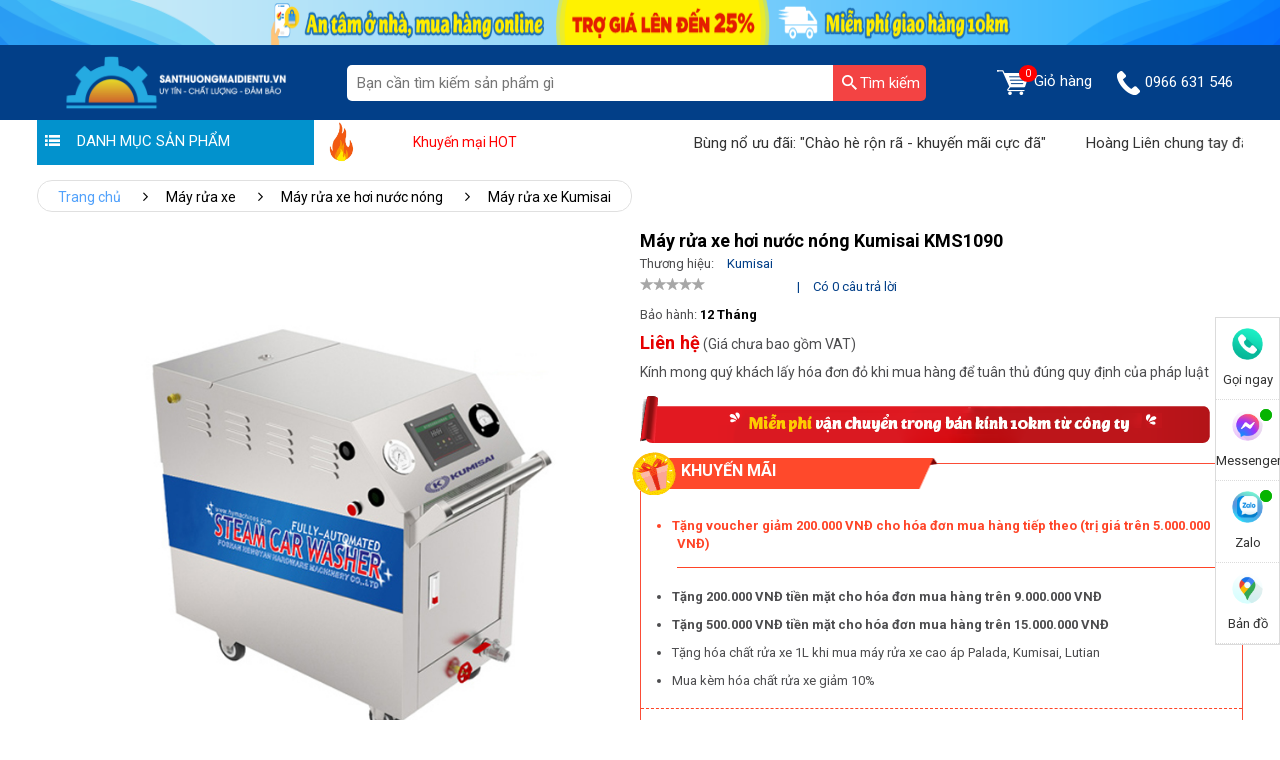

--- FILE ---
content_type: text/html; charset=UTF-8
request_url: https://santhuongmaidientu.vn/ajax/comment/form
body_size: 962
content:
<div id="mes-c159455163" class="comment-message"></div>
<form id="c159455163" class="form-comment" method="post" action="https://santhuongmaidientu.vn/ajax/comment">
    <input type="hidden" name="_token" value="DoOxECSWNtul69FxOl082YOuR4cRMDW504QXWrcC">    <input type="hidden" name="parent" value="">
    <input type="hidden" name="type" value="product">
    <input type="hidden" name="root_id" value="2778">
    <div class="input-account-form">
        <textarea name="content"
                  title="Nhập nội dung nhận xét"
                  placeholder="Nhập bình luận / nhận xét tại đây..."
                  class="info-form-comment js-show-form-input required"
                  aria-required="true"
        ></textarea>
        <label class="error error-content"></label>
        <div class="form-group">
            <div class="form-name">
                <input type="text" name="author" class="form-control" placeholder="Họ tên*">
                <label class="error error-author"></label>
            </div>
            <div class="form-email">
                <input type="text" name="author_email" class="form-control" placeholder="Email*">
                <label class="error error-author_email"></label>
            </div>
        </div>
    </div>
    <div class="input-account-form rate-form" id="review-info-pad">
                    <div class="input-account-form rate-stars-row">
                <div class="form-item">
                    <span class="float-left title-form form-item-title">Đánh giá:</span>
                    <div class="stars">
                        <input class="star star-5" id="star-5" data-point="5" value="5"
                               type="radio" name="rating"/>
                        <label class="star star-5" for="star-5"></label>
                        <input class="star star-4" id="star-4" data-point="4" value="4"
                               type="radio" name="rating"/>
                        <label class="star star-4" for="star-4"></label>
                        <input class="star star-3" id="star-3" data-point="3" value="3"
                               type="radio" name="rating"/>
                        <label class="star star-3" for="star-3"></label>
                        <input class="star star-2" id="star-2" data-point="2" value="2"
                               type="radio" name="rating"/>
                        <label class="star star-2" for="star-2"></label>
                        <input class="star star-1" id="star-1" data-point="1" value="1"
                               type="radio" name="rating"/>
                        <label class="star star-1" for="star-1"></label>
                    </div>
                </div>
            </div>
                <button type="button" class="button button-comment form-comment-btn"
                data-form="c159455163">Gửi bình luận</button>
    </div>
</form>


--- FILE ---
content_type: text/html; charset=utf-8
request_url: https://www.google.com/recaptcha/api2/anchor?ar=1&k=6LcS3n8aAAAAAOUMJQk-CuWTrmlm8W28TCSxZg1P&co=aHR0cHM6Ly9zYW50aHVvbmdtYWlkaWVudHUudm46NDQz&hl=en&v=N67nZn4AqZkNcbeMu4prBgzg&size=normal&anchor-ms=20000&execute-ms=30000&cb=y2pebtqu07px
body_size: 49543
content:
<!DOCTYPE HTML><html dir="ltr" lang="en"><head><meta http-equiv="Content-Type" content="text/html; charset=UTF-8">
<meta http-equiv="X-UA-Compatible" content="IE=edge">
<title>reCAPTCHA</title>
<style type="text/css">
/* cyrillic-ext */
@font-face {
  font-family: 'Roboto';
  font-style: normal;
  font-weight: 400;
  font-stretch: 100%;
  src: url(//fonts.gstatic.com/s/roboto/v48/KFO7CnqEu92Fr1ME7kSn66aGLdTylUAMa3GUBHMdazTgWw.woff2) format('woff2');
  unicode-range: U+0460-052F, U+1C80-1C8A, U+20B4, U+2DE0-2DFF, U+A640-A69F, U+FE2E-FE2F;
}
/* cyrillic */
@font-face {
  font-family: 'Roboto';
  font-style: normal;
  font-weight: 400;
  font-stretch: 100%;
  src: url(//fonts.gstatic.com/s/roboto/v48/KFO7CnqEu92Fr1ME7kSn66aGLdTylUAMa3iUBHMdazTgWw.woff2) format('woff2');
  unicode-range: U+0301, U+0400-045F, U+0490-0491, U+04B0-04B1, U+2116;
}
/* greek-ext */
@font-face {
  font-family: 'Roboto';
  font-style: normal;
  font-weight: 400;
  font-stretch: 100%;
  src: url(//fonts.gstatic.com/s/roboto/v48/KFO7CnqEu92Fr1ME7kSn66aGLdTylUAMa3CUBHMdazTgWw.woff2) format('woff2');
  unicode-range: U+1F00-1FFF;
}
/* greek */
@font-face {
  font-family: 'Roboto';
  font-style: normal;
  font-weight: 400;
  font-stretch: 100%;
  src: url(//fonts.gstatic.com/s/roboto/v48/KFO7CnqEu92Fr1ME7kSn66aGLdTylUAMa3-UBHMdazTgWw.woff2) format('woff2');
  unicode-range: U+0370-0377, U+037A-037F, U+0384-038A, U+038C, U+038E-03A1, U+03A3-03FF;
}
/* math */
@font-face {
  font-family: 'Roboto';
  font-style: normal;
  font-weight: 400;
  font-stretch: 100%;
  src: url(//fonts.gstatic.com/s/roboto/v48/KFO7CnqEu92Fr1ME7kSn66aGLdTylUAMawCUBHMdazTgWw.woff2) format('woff2');
  unicode-range: U+0302-0303, U+0305, U+0307-0308, U+0310, U+0312, U+0315, U+031A, U+0326-0327, U+032C, U+032F-0330, U+0332-0333, U+0338, U+033A, U+0346, U+034D, U+0391-03A1, U+03A3-03A9, U+03B1-03C9, U+03D1, U+03D5-03D6, U+03F0-03F1, U+03F4-03F5, U+2016-2017, U+2034-2038, U+203C, U+2040, U+2043, U+2047, U+2050, U+2057, U+205F, U+2070-2071, U+2074-208E, U+2090-209C, U+20D0-20DC, U+20E1, U+20E5-20EF, U+2100-2112, U+2114-2115, U+2117-2121, U+2123-214F, U+2190, U+2192, U+2194-21AE, U+21B0-21E5, U+21F1-21F2, U+21F4-2211, U+2213-2214, U+2216-22FF, U+2308-230B, U+2310, U+2319, U+231C-2321, U+2336-237A, U+237C, U+2395, U+239B-23B7, U+23D0, U+23DC-23E1, U+2474-2475, U+25AF, U+25B3, U+25B7, U+25BD, U+25C1, U+25CA, U+25CC, U+25FB, U+266D-266F, U+27C0-27FF, U+2900-2AFF, U+2B0E-2B11, U+2B30-2B4C, U+2BFE, U+3030, U+FF5B, U+FF5D, U+1D400-1D7FF, U+1EE00-1EEFF;
}
/* symbols */
@font-face {
  font-family: 'Roboto';
  font-style: normal;
  font-weight: 400;
  font-stretch: 100%;
  src: url(//fonts.gstatic.com/s/roboto/v48/KFO7CnqEu92Fr1ME7kSn66aGLdTylUAMaxKUBHMdazTgWw.woff2) format('woff2');
  unicode-range: U+0001-000C, U+000E-001F, U+007F-009F, U+20DD-20E0, U+20E2-20E4, U+2150-218F, U+2190, U+2192, U+2194-2199, U+21AF, U+21E6-21F0, U+21F3, U+2218-2219, U+2299, U+22C4-22C6, U+2300-243F, U+2440-244A, U+2460-24FF, U+25A0-27BF, U+2800-28FF, U+2921-2922, U+2981, U+29BF, U+29EB, U+2B00-2BFF, U+4DC0-4DFF, U+FFF9-FFFB, U+10140-1018E, U+10190-1019C, U+101A0, U+101D0-101FD, U+102E0-102FB, U+10E60-10E7E, U+1D2C0-1D2D3, U+1D2E0-1D37F, U+1F000-1F0FF, U+1F100-1F1AD, U+1F1E6-1F1FF, U+1F30D-1F30F, U+1F315, U+1F31C, U+1F31E, U+1F320-1F32C, U+1F336, U+1F378, U+1F37D, U+1F382, U+1F393-1F39F, U+1F3A7-1F3A8, U+1F3AC-1F3AF, U+1F3C2, U+1F3C4-1F3C6, U+1F3CA-1F3CE, U+1F3D4-1F3E0, U+1F3ED, U+1F3F1-1F3F3, U+1F3F5-1F3F7, U+1F408, U+1F415, U+1F41F, U+1F426, U+1F43F, U+1F441-1F442, U+1F444, U+1F446-1F449, U+1F44C-1F44E, U+1F453, U+1F46A, U+1F47D, U+1F4A3, U+1F4B0, U+1F4B3, U+1F4B9, U+1F4BB, U+1F4BF, U+1F4C8-1F4CB, U+1F4D6, U+1F4DA, U+1F4DF, U+1F4E3-1F4E6, U+1F4EA-1F4ED, U+1F4F7, U+1F4F9-1F4FB, U+1F4FD-1F4FE, U+1F503, U+1F507-1F50B, U+1F50D, U+1F512-1F513, U+1F53E-1F54A, U+1F54F-1F5FA, U+1F610, U+1F650-1F67F, U+1F687, U+1F68D, U+1F691, U+1F694, U+1F698, U+1F6AD, U+1F6B2, U+1F6B9-1F6BA, U+1F6BC, U+1F6C6-1F6CF, U+1F6D3-1F6D7, U+1F6E0-1F6EA, U+1F6F0-1F6F3, U+1F6F7-1F6FC, U+1F700-1F7FF, U+1F800-1F80B, U+1F810-1F847, U+1F850-1F859, U+1F860-1F887, U+1F890-1F8AD, U+1F8B0-1F8BB, U+1F8C0-1F8C1, U+1F900-1F90B, U+1F93B, U+1F946, U+1F984, U+1F996, U+1F9E9, U+1FA00-1FA6F, U+1FA70-1FA7C, U+1FA80-1FA89, U+1FA8F-1FAC6, U+1FACE-1FADC, U+1FADF-1FAE9, U+1FAF0-1FAF8, U+1FB00-1FBFF;
}
/* vietnamese */
@font-face {
  font-family: 'Roboto';
  font-style: normal;
  font-weight: 400;
  font-stretch: 100%;
  src: url(//fonts.gstatic.com/s/roboto/v48/KFO7CnqEu92Fr1ME7kSn66aGLdTylUAMa3OUBHMdazTgWw.woff2) format('woff2');
  unicode-range: U+0102-0103, U+0110-0111, U+0128-0129, U+0168-0169, U+01A0-01A1, U+01AF-01B0, U+0300-0301, U+0303-0304, U+0308-0309, U+0323, U+0329, U+1EA0-1EF9, U+20AB;
}
/* latin-ext */
@font-face {
  font-family: 'Roboto';
  font-style: normal;
  font-weight: 400;
  font-stretch: 100%;
  src: url(//fonts.gstatic.com/s/roboto/v48/KFO7CnqEu92Fr1ME7kSn66aGLdTylUAMa3KUBHMdazTgWw.woff2) format('woff2');
  unicode-range: U+0100-02BA, U+02BD-02C5, U+02C7-02CC, U+02CE-02D7, U+02DD-02FF, U+0304, U+0308, U+0329, U+1D00-1DBF, U+1E00-1E9F, U+1EF2-1EFF, U+2020, U+20A0-20AB, U+20AD-20C0, U+2113, U+2C60-2C7F, U+A720-A7FF;
}
/* latin */
@font-face {
  font-family: 'Roboto';
  font-style: normal;
  font-weight: 400;
  font-stretch: 100%;
  src: url(//fonts.gstatic.com/s/roboto/v48/KFO7CnqEu92Fr1ME7kSn66aGLdTylUAMa3yUBHMdazQ.woff2) format('woff2');
  unicode-range: U+0000-00FF, U+0131, U+0152-0153, U+02BB-02BC, U+02C6, U+02DA, U+02DC, U+0304, U+0308, U+0329, U+2000-206F, U+20AC, U+2122, U+2191, U+2193, U+2212, U+2215, U+FEFF, U+FFFD;
}
/* cyrillic-ext */
@font-face {
  font-family: 'Roboto';
  font-style: normal;
  font-weight: 500;
  font-stretch: 100%;
  src: url(//fonts.gstatic.com/s/roboto/v48/KFO7CnqEu92Fr1ME7kSn66aGLdTylUAMa3GUBHMdazTgWw.woff2) format('woff2');
  unicode-range: U+0460-052F, U+1C80-1C8A, U+20B4, U+2DE0-2DFF, U+A640-A69F, U+FE2E-FE2F;
}
/* cyrillic */
@font-face {
  font-family: 'Roboto';
  font-style: normal;
  font-weight: 500;
  font-stretch: 100%;
  src: url(//fonts.gstatic.com/s/roboto/v48/KFO7CnqEu92Fr1ME7kSn66aGLdTylUAMa3iUBHMdazTgWw.woff2) format('woff2');
  unicode-range: U+0301, U+0400-045F, U+0490-0491, U+04B0-04B1, U+2116;
}
/* greek-ext */
@font-face {
  font-family: 'Roboto';
  font-style: normal;
  font-weight: 500;
  font-stretch: 100%;
  src: url(//fonts.gstatic.com/s/roboto/v48/KFO7CnqEu92Fr1ME7kSn66aGLdTylUAMa3CUBHMdazTgWw.woff2) format('woff2');
  unicode-range: U+1F00-1FFF;
}
/* greek */
@font-face {
  font-family: 'Roboto';
  font-style: normal;
  font-weight: 500;
  font-stretch: 100%;
  src: url(//fonts.gstatic.com/s/roboto/v48/KFO7CnqEu92Fr1ME7kSn66aGLdTylUAMa3-UBHMdazTgWw.woff2) format('woff2');
  unicode-range: U+0370-0377, U+037A-037F, U+0384-038A, U+038C, U+038E-03A1, U+03A3-03FF;
}
/* math */
@font-face {
  font-family: 'Roboto';
  font-style: normal;
  font-weight: 500;
  font-stretch: 100%;
  src: url(//fonts.gstatic.com/s/roboto/v48/KFO7CnqEu92Fr1ME7kSn66aGLdTylUAMawCUBHMdazTgWw.woff2) format('woff2');
  unicode-range: U+0302-0303, U+0305, U+0307-0308, U+0310, U+0312, U+0315, U+031A, U+0326-0327, U+032C, U+032F-0330, U+0332-0333, U+0338, U+033A, U+0346, U+034D, U+0391-03A1, U+03A3-03A9, U+03B1-03C9, U+03D1, U+03D5-03D6, U+03F0-03F1, U+03F4-03F5, U+2016-2017, U+2034-2038, U+203C, U+2040, U+2043, U+2047, U+2050, U+2057, U+205F, U+2070-2071, U+2074-208E, U+2090-209C, U+20D0-20DC, U+20E1, U+20E5-20EF, U+2100-2112, U+2114-2115, U+2117-2121, U+2123-214F, U+2190, U+2192, U+2194-21AE, U+21B0-21E5, U+21F1-21F2, U+21F4-2211, U+2213-2214, U+2216-22FF, U+2308-230B, U+2310, U+2319, U+231C-2321, U+2336-237A, U+237C, U+2395, U+239B-23B7, U+23D0, U+23DC-23E1, U+2474-2475, U+25AF, U+25B3, U+25B7, U+25BD, U+25C1, U+25CA, U+25CC, U+25FB, U+266D-266F, U+27C0-27FF, U+2900-2AFF, U+2B0E-2B11, U+2B30-2B4C, U+2BFE, U+3030, U+FF5B, U+FF5D, U+1D400-1D7FF, U+1EE00-1EEFF;
}
/* symbols */
@font-face {
  font-family: 'Roboto';
  font-style: normal;
  font-weight: 500;
  font-stretch: 100%;
  src: url(//fonts.gstatic.com/s/roboto/v48/KFO7CnqEu92Fr1ME7kSn66aGLdTylUAMaxKUBHMdazTgWw.woff2) format('woff2');
  unicode-range: U+0001-000C, U+000E-001F, U+007F-009F, U+20DD-20E0, U+20E2-20E4, U+2150-218F, U+2190, U+2192, U+2194-2199, U+21AF, U+21E6-21F0, U+21F3, U+2218-2219, U+2299, U+22C4-22C6, U+2300-243F, U+2440-244A, U+2460-24FF, U+25A0-27BF, U+2800-28FF, U+2921-2922, U+2981, U+29BF, U+29EB, U+2B00-2BFF, U+4DC0-4DFF, U+FFF9-FFFB, U+10140-1018E, U+10190-1019C, U+101A0, U+101D0-101FD, U+102E0-102FB, U+10E60-10E7E, U+1D2C0-1D2D3, U+1D2E0-1D37F, U+1F000-1F0FF, U+1F100-1F1AD, U+1F1E6-1F1FF, U+1F30D-1F30F, U+1F315, U+1F31C, U+1F31E, U+1F320-1F32C, U+1F336, U+1F378, U+1F37D, U+1F382, U+1F393-1F39F, U+1F3A7-1F3A8, U+1F3AC-1F3AF, U+1F3C2, U+1F3C4-1F3C6, U+1F3CA-1F3CE, U+1F3D4-1F3E0, U+1F3ED, U+1F3F1-1F3F3, U+1F3F5-1F3F7, U+1F408, U+1F415, U+1F41F, U+1F426, U+1F43F, U+1F441-1F442, U+1F444, U+1F446-1F449, U+1F44C-1F44E, U+1F453, U+1F46A, U+1F47D, U+1F4A3, U+1F4B0, U+1F4B3, U+1F4B9, U+1F4BB, U+1F4BF, U+1F4C8-1F4CB, U+1F4D6, U+1F4DA, U+1F4DF, U+1F4E3-1F4E6, U+1F4EA-1F4ED, U+1F4F7, U+1F4F9-1F4FB, U+1F4FD-1F4FE, U+1F503, U+1F507-1F50B, U+1F50D, U+1F512-1F513, U+1F53E-1F54A, U+1F54F-1F5FA, U+1F610, U+1F650-1F67F, U+1F687, U+1F68D, U+1F691, U+1F694, U+1F698, U+1F6AD, U+1F6B2, U+1F6B9-1F6BA, U+1F6BC, U+1F6C6-1F6CF, U+1F6D3-1F6D7, U+1F6E0-1F6EA, U+1F6F0-1F6F3, U+1F6F7-1F6FC, U+1F700-1F7FF, U+1F800-1F80B, U+1F810-1F847, U+1F850-1F859, U+1F860-1F887, U+1F890-1F8AD, U+1F8B0-1F8BB, U+1F8C0-1F8C1, U+1F900-1F90B, U+1F93B, U+1F946, U+1F984, U+1F996, U+1F9E9, U+1FA00-1FA6F, U+1FA70-1FA7C, U+1FA80-1FA89, U+1FA8F-1FAC6, U+1FACE-1FADC, U+1FADF-1FAE9, U+1FAF0-1FAF8, U+1FB00-1FBFF;
}
/* vietnamese */
@font-face {
  font-family: 'Roboto';
  font-style: normal;
  font-weight: 500;
  font-stretch: 100%;
  src: url(//fonts.gstatic.com/s/roboto/v48/KFO7CnqEu92Fr1ME7kSn66aGLdTylUAMa3OUBHMdazTgWw.woff2) format('woff2');
  unicode-range: U+0102-0103, U+0110-0111, U+0128-0129, U+0168-0169, U+01A0-01A1, U+01AF-01B0, U+0300-0301, U+0303-0304, U+0308-0309, U+0323, U+0329, U+1EA0-1EF9, U+20AB;
}
/* latin-ext */
@font-face {
  font-family: 'Roboto';
  font-style: normal;
  font-weight: 500;
  font-stretch: 100%;
  src: url(//fonts.gstatic.com/s/roboto/v48/KFO7CnqEu92Fr1ME7kSn66aGLdTylUAMa3KUBHMdazTgWw.woff2) format('woff2');
  unicode-range: U+0100-02BA, U+02BD-02C5, U+02C7-02CC, U+02CE-02D7, U+02DD-02FF, U+0304, U+0308, U+0329, U+1D00-1DBF, U+1E00-1E9F, U+1EF2-1EFF, U+2020, U+20A0-20AB, U+20AD-20C0, U+2113, U+2C60-2C7F, U+A720-A7FF;
}
/* latin */
@font-face {
  font-family: 'Roboto';
  font-style: normal;
  font-weight: 500;
  font-stretch: 100%;
  src: url(//fonts.gstatic.com/s/roboto/v48/KFO7CnqEu92Fr1ME7kSn66aGLdTylUAMa3yUBHMdazQ.woff2) format('woff2');
  unicode-range: U+0000-00FF, U+0131, U+0152-0153, U+02BB-02BC, U+02C6, U+02DA, U+02DC, U+0304, U+0308, U+0329, U+2000-206F, U+20AC, U+2122, U+2191, U+2193, U+2212, U+2215, U+FEFF, U+FFFD;
}
/* cyrillic-ext */
@font-face {
  font-family: 'Roboto';
  font-style: normal;
  font-weight: 900;
  font-stretch: 100%;
  src: url(//fonts.gstatic.com/s/roboto/v48/KFO7CnqEu92Fr1ME7kSn66aGLdTylUAMa3GUBHMdazTgWw.woff2) format('woff2');
  unicode-range: U+0460-052F, U+1C80-1C8A, U+20B4, U+2DE0-2DFF, U+A640-A69F, U+FE2E-FE2F;
}
/* cyrillic */
@font-face {
  font-family: 'Roboto';
  font-style: normal;
  font-weight: 900;
  font-stretch: 100%;
  src: url(//fonts.gstatic.com/s/roboto/v48/KFO7CnqEu92Fr1ME7kSn66aGLdTylUAMa3iUBHMdazTgWw.woff2) format('woff2');
  unicode-range: U+0301, U+0400-045F, U+0490-0491, U+04B0-04B1, U+2116;
}
/* greek-ext */
@font-face {
  font-family: 'Roboto';
  font-style: normal;
  font-weight: 900;
  font-stretch: 100%;
  src: url(//fonts.gstatic.com/s/roboto/v48/KFO7CnqEu92Fr1ME7kSn66aGLdTylUAMa3CUBHMdazTgWw.woff2) format('woff2');
  unicode-range: U+1F00-1FFF;
}
/* greek */
@font-face {
  font-family: 'Roboto';
  font-style: normal;
  font-weight: 900;
  font-stretch: 100%;
  src: url(//fonts.gstatic.com/s/roboto/v48/KFO7CnqEu92Fr1ME7kSn66aGLdTylUAMa3-UBHMdazTgWw.woff2) format('woff2');
  unicode-range: U+0370-0377, U+037A-037F, U+0384-038A, U+038C, U+038E-03A1, U+03A3-03FF;
}
/* math */
@font-face {
  font-family: 'Roboto';
  font-style: normal;
  font-weight: 900;
  font-stretch: 100%;
  src: url(//fonts.gstatic.com/s/roboto/v48/KFO7CnqEu92Fr1ME7kSn66aGLdTylUAMawCUBHMdazTgWw.woff2) format('woff2');
  unicode-range: U+0302-0303, U+0305, U+0307-0308, U+0310, U+0312, U+0315, U+031A, U+0326-0327, U+032C, U+032F-0330, U+0332-0333, U+0338, U+033A, U+0346, U+034D, U+0391-03A1, U+03A3-03A9, U+03B1-03C9, U+03D1, U+03D5-03D6, U+03F0-03F1, U+03F4-03F5, U+2016-2017, U+2034-2038, U+203C, U+2040, U+2043, U+2047, U+2050, U+2057, U+205F, U+2070-2071, U+2074-208E, U+2090-209C, U+20D0-20DC, U+20E1, U+20E5-20EF, U+2100-2112, U+2114-2115, U+2117-2121, U+2123-214F, U+2190, U+2192, U+2194-21AE, U+21B0-21E5, U+21F1-21F2, U+21F4-2211, U+2213-2214, U+2216-22FF, U+2308-230B, U+2310, U+2319, U+231C-2321, U+2336-237A, U+237C, U+2395, U+239B-23B7, U+23D0, U+23DC-23E1, U+2474-2475, U+25AF, U+25B3, U+25B7, U+25BD, U+25C1, U+25CA, U+25CC, U+25FB, U+266D-266F, U+27C0-27FF, U+2900-2AFF, U+2B0E-2B11, U+2B30-2B4C, U+2BFE, U+3030, U+FF5B, U+FF5D, U+1D400-1D7FF, U+1EE00-1EEFF;
}
/* symbols */
@font-face {
  font-family: 'Roboto';
  font-style: normal;
  font-weight: 900;
  font-stretch: 100%;
  src: url(//fonts.gstatic.com/s/roboto/v48/KFO7CnqEu92Fr1ME7kSn66aGLdTylUAMaxKUBHMdazTgWw.woff2) format('woff2');
  unicode-range: U+0001-000C, U+000E-001F, U+007F-009F, U+20DD-20E0, U+20E2-20E4, U+2150-218F, U+2190, U+2192, U+2194-2199, U+21AF, U+21E6-21F0, U+21F3, U+2218-2219, U+2299, U+22C4-22C6, U+2300-243F, U+2440-244A, U+2460-24FF, U+25A0-27BF, U+2800-28FF, U+2921-2922, U+2981, U+29BF, U+29EB, U+2B00-2BFF, U+4DC0-4DFF, U+FFF9-FFFB, U+10140-1018E, U+10190-1019C, U+101A0, U+101D0-101FD, U+102E0-102FB, U+10E60-10E7E, U+1D2C0-1D2D3, U+1D2E0-1D37F, U+1F000-1F0FF, U+1F100-1F1AD, U+1F1E6-1F1FF, U+1F30D-1F30F, U+1F315, U+1F31C, U+1F31E, U+1F320-1F32C, U+1F336, U+1F378, U+1F37D, U+1F382, U+1F393-1F39F, U+1F3A7-1F3A8, U+1F3AC-1F3AF, U+1F3C2, U+1F3C4-1F3C6, U+1F3CA-1F3CE, U+1F3D4-1F3E0, U+1F3ED, U+1F3F1-1F3F3, U+1F3F5-1F3F7, U+1F408, U+1F415, U+1F41F, U+1F426, U+1F43F, U+1F441-1F442, U+1F444, U+1F446-1F449, U+1F44C-1F44E, U+1F453, U+1F46A, U+1F47D, U+1F4A3, U+1F4B0, U+1F4B3, U+1F4B9, U+1F4BB, U+1F4BF, U+1F4C8-1F4CB, U+1F4D6, U+1F4DA, U+1F4DF, U+1F4E3-1F4E6, U+1F4EA-1F4ED, U+1F4F7, U+1F4F9-1F4FB, U+1F4FD-1F4FE, U+1F503, U+1F507-1F50B, U+1F50D, U+1F512-1F513, U+1F53E-1F54A, U+1F54F-1F5FA, U+1F610, U+1F650-1F67F, U+1F687, U+1F68D, U+1F691, U+1F694, U+1F698, U+1F6AD, U+1F6B2, U+1F6B9-1F6BA, U+1F6BC, U+1F6C6-1F6CF, U+1F6D3-1F6D7, U+1F6E0-1F6EA, U+1F6F0-1F6F3, U+1F6F7-1F6FC, U+1F700-1F7FF, U+1F800-1F80B, U+1F810-1F847, U+1F850-1F859, U+1F860-1F887, U+1F890-1F8AD, U+1F8B0-1F8BB, U+1F8C0-1F8C1, U+1F900-1F90B, U+1F93B, U+1F946, U+1F984, U+1F996, U+1F9E9, U+1FA00-1FA6F, U+1FA70-1FA7C, U+1FA80-1FA89, U+1FA8F-1FAC6, U+1FACE-1FADC, U+1FADF-1FAE9, U+1FAF0-1FAF8, U+1FB00-1FBFF;
}
/* vietnamese */
@font-face {
  font-family: 'Roboto';
  font-style: normal;
  font-weight: 900;
  font-stretch: 100%;
  src: url(//fonts.gstatic.com/s/roboto/v48/KFO7CnqEu92Fr1ME7kSn66aGLdTylUAMa3OUBHMdazTgWw.woff2) format('woff2');
  unicode-range: U+0102-0103, U+0110-0111, U+0128-0129, U+0168-0169, U+01A0-01A1, U+01AF-01B0, U+0300-0301, U+0303-0304, U+0308-0309, U+0323, U+0329, U+1EA0-1EF9, U+20AB;
}
/* latin-ext */
@font-face {
  font-family: 'Roboto';
  font-style: normal;
  font-weight: 900;
  font-stretch: 100%;
  src: url(//fonts.gstatic.com/s/roboto/v48/KFO7CnqEu92Fr1ME7kSn66aGLdTylUAMa3KUBHMdazTgWw.woff2) format('woff2');
  unicode-range: U+0100-02BA, U+02BD-02C5, U+02C7-02CC, U+02CE-02D7, U+02DD-02FF, U+0304, U+0308, U+0329, U+1D00-1DBF, U+1E00-1E9F, U+1EF2-1EFF, U+2020, U+20A0-20AB, U+20AD-20C0, U+2113, U+2C60-2C7F, U+A720-A7FF;
}
/* latin */
@font-face {
  font-family: 'Roboto';
  font-style: normal;
  font-weight: 900;
  font-stretch: 100%;
  src: url(//fonts.gstatic.com/s/roboto/v48/KFO7CnqEu92Fr1ME7kSn66aGLdTylUAMa3yUBHMdazQ.woff2) format('woff2');
  unicode-range: U+0000-00FF, U+0131, U+0152-0153, U+02BB-02BC, U+02C6, U+02DA, U+02DC, U+0304, U+0308, U+0329, U+2000-206F, U+20AC, U+2122, U+2191, U+2193, U+2212, U+2215, U+FEFF, U+FFFD;
}

</style>
<link rel="stylesheet" type="text/css" href="https://www.gstatic.com/recaptcha/releases/N67nZn4AqZkNcbeMu4prBgzg/styles__ltr.css">
<script nonce="yd8C52yHTNMycA26ZgDLgg" type="text/javascript">window['__recaptcha_api'] = 'https://www.google.com/recaptcha/api2/';</script>
<script type="text/javascript" src="https://www.gstatic.com/recaptcha/releases/N67nZn4AqZkNcbeMu4prBgzg/recaptcha__en.js" nonce="yd8C52yHTNMycA26ZgDLgg">
      
    </script></head>
<body><div id="rc-anchor-alert" class="rc-anchor-alert"></div>
<input type="hidden" id="recaptcha-token" value="[base64]">
<script type="text/javascript" nonce="yd8C52yHTNMycA26ZgDLgg">
      recaptcha.anchor.Main.init("[\x22ainput\x22,[\x22bgdata\x22,\x22\x22,\[base64]/[base64]/[base64]/[base64]/[base64]/[base64]/YihPLDAsW0wsMzZdKTooTy5YLnB1c2goTy5aLnNsaWNlKCkpLE8uWls3Nl09dm9pZCAwLFUoNzYsTyxxKSl9LGM9ZnVuY3Rpb24oTyxxKXtxLlk9KChxLlk/[base64]/[base64]/Wi52KCk6Wi5OLHItWi5OKSxJPj4xNCk+MCxaKS5oJiYoWi5oXj0oWi5sKzE+PjIpKihJPDwyKSksWikubCsxPj4yIT0wfHxaLnUseCl8fHUpWi5pPTAsWi5OPXI7aWYoIXUpcmV0dXJuIGZhbHNlO2lmKFouRz5aLkgmJihaLkg9Wi5HKSxyLVouRjxaLkctKE8/MjU1OnE/NToyKSlyZXR1cm4gZmFsc2U7cmV0dXJuIShaLlU9KCgoTz1sKHE/[base64]/[base64]/[base64]/[base64]/[base64]\\u003d\x22,\[base64]\\u003d\\u003d\x22,\x22wqdZw5rDusOxw4vDicKGwqIsw6tzw43Dk8KSUQTCtsODOcOLwo9TRcK6fhs4w4Ngw5jCh8KrARJowp07w4XClHFww6BYOy1DLMKqLBfClsOswprDtGzCojUkVGksIcKWacOowqXDqxdIdFPCiMO1DcOhYWp1BTZJw6/[base64]/[base64]/[base64]/[base64]/F8OnTVocJ23DkcKSw5saPzjCisOGwq3DnMKrw6ELLMK7wrpIU8KuDcO2RsO6w6zDtcKuI07CmiNcNkYHwpcuQcOTVANldMOMwp/Cp8OOwrJxOMOMw5fDgSs5wpXDhMO7w7rDqcKYwo1qw7LCs27Dsx3CscK7w7HClcOOwqzCgMOowqbClMKZaE4vBsKkw75+woEcVGfCqHTCl8KLwpfDicOiGsKwwpvCr8O9A2AFQxUYSsOhFsOawonDtXHCvCk7wqXCvcKxw6bDqQnDl33CnT/CgnTCnlY9w6RZwqsow6h/wrfDtRAiw65+w5vCn8O/[base64]/CucKtBGfCl3UsSMOZEsKvwpc1d1HDlSFowqnCqBpUwoXDvk08bcKCTcOtDUvCgcOAwpDDnwrDoV8CKcOVw5/Dv8OdAwbCusOBcMOfw6w6QVbDtl0Xw6PDsVgLw5Q3woNiwoPDqsKRwqvClSU4w4rDmxYQB8K/[base64]/[base64]/DicO4S3ogwqXDv8Orw68wwpLDqmMuYyktw4/Cv8KUMMO6GMK3w4RMZXTCjAjCtmdTwrJcDcKkw7vDmMKkAcKfbmvDj8O9Z8OFCMKOM3fCncOJw6TCuTrDvyN3wqgdQMKNwqw1w4PCtMOjODDCj8OEwp8nCjBxw4cBS01lw5JjRsO5wp3Dt8OjTXYZLAfDisKGw4/Don7Ck8OrcMKXBErDnsKFWG/CmAZoOwNTacKmwpnDqsKCwobDlzAaAsKJK3zChkc2wqdVwrXCqsKoAiViGsKmPcOsKA3CuhbDgcOzeGN6dEFpw5TDuV/[base64]/DgFbDiQM7EAR/fcKQK8KSwrUSBjPDqcKZw5DCgMKaOFTDryvCp8OxE8O3FkrCicKuw6FXw7p+wonDqXNNwp3DiBLCm8KCwqdvPDcmw65qwpbDnMOJWhLDkzXDsMKTZ8OAaUd/woXDlSHCiQA7eMODwr1yTMOMJ3BcwoRPXMOsccOoYsKCOxEhwoYQwoPDjcOUwoLDhMOYwpZOwqPDr8KyHsKMf8KWEybCj3/Dgj7CjX4Pw5HDqsOXw4EcwrDCpsKKN8KSwoVxw5zDjcKlw7LDg8OawpHDpFPCliHDnHtPD8KcCcODKgpXwqt/[base64]/[base64]/fSPChCxZw5dww7jDrzladkFkw7TClUY6wq5NFcOJN8OHAnsUIWA5wrzCq2EkwqvCgRPDqDfDlcKLDnHCrkwFQMOhw5Utw5sGJMKiIVtZEcOucsKHw6Niw6EyOFUVe8Ohw4fCgsOvPcKCJzHCvMKNOsKtwpfDtMOfwoIQw4DDpMO3wqpqJjQ/wr/DvsOiQTbDn8KzXMOxwpErQsO3fUJURxjDicKtEcKgwrLCkMOyTi3ClyvDu1PCtSBQZsOATcOjwprDhsKxwol7wqQGSEhmKsOmwq8AU8OPUxbDlMKuYBHDjxU7B354cw/CjcKKwogJMwrCr8KXRXzDmCzCpMKuw7gmccORwqjCg8ORMMOSAHvCl8KTwoVWwo3CvMK7w6/[base64]/CicKvwoQ8w6xWw4wyFcKGw5Znw7FfCwnDpT/CucK3wqUiw4waw6jChsKHD8KcTUDDnsO5HcKxAT3CjMOiLCzDuBB8Px/DkC3DjnstQ8OTOMK4woPDkMOjOsKJwqQ3w60bT2E3w5U+w4bCoMOofcKawo8JwqgqJMKSwrjCgsOOwrEnO8K3w4xOwr3CvXrCqMOXw5/CtcKZw5sIGsOdXcOXworDrgTCisKewq89diUtd27CmcKcSBExJsObQ0vCv8K2w6HDuhkRw5XDuFjCjVXCpxpIHsKQwoLCmE9awqHCpgdEwrvCnG/[base64]/[base64]/CiHk4wo3Cm8KmG8OiccO5SsOtFcOKLMKHacOaPzd9WcOlPQ5NExkfwrJkKcO9w7fCpsOowpDCmRfChxzCocKwVsKoSCg3wo0GSDQvP8OVw7shPMK/w4/Co8OPbUElAMONwoTCuREswp3CuCTDpB9gw5A0HQcbwp7DrmdmI3vCuysww6XCsyjDkHMBw7I1DcOpwp3CuAfCksKKwpdVw6nChxFCwqtIXMKnW8KJQcObZXLDgidbCFJmBMOYAiAzw7vCglrDt8K7w53Dq8KkVgIIw6hIw717a3wPw4jCmjfCtMKhIW/CqXfCrx7CncOZM3w+CVxHwpLCg8ObbcKmw5vCvsK8LMOvU8OdXADCm8KSMH3Cn8OeOQtJw44fUggLwrcfwqw8LMK1wrlMw4rCiMO2woAgNm/[base64]/[base64]/[base64]/acKjPsOhw41LwrTCncOcWyUDYcOccS8ow6Vbw6dXdAMFasOcTAJvRMOSMiHDoC3CisKpw7Baw7jCnsKCwoPCscK9f0MbwqhbYsKiAz3DgcKzwrh2TQpnwpzCmGDDhQAxAsOFwph6wqVyYMKvdMO+woLDkVY3eT8KU3bDqXPCp2/DgMKZwoXDhsKcBcKaKWhhwofDqCoUGMKUwqzCpksuJWnClSJUwqlUJsK0KDLDssKyJ8KjdidUaBYUHsO0BzHCscONw64tP1Y2wqbCiGVowpbDqMOfZCs0TEFIw7N/w7XCj8OlwpHDl1HDi8OuIMOewrnCrXzDq0jDpCZTTsOoDRzDucKTMsOOwoRbwqvCtgDClMKlwpU4w7t/w77CimJ9TcK3EnV7woVRw5suwp7CvAw2S8K4w7lRwpHDlMOlw4fCuRs9KVfDpMKVwqcMwrbCkH5FB8KjBMKPw4R1w4gqWVXDucOpwqDDjARlw7rDgXIVw4HDk1Y9wqjDgVx6wp9gLW/CmGzDvsK0wpLCrMKbw61Xw7fDg8KtdUfDp8Kjd8KgwphZwrk3wofCvyIGw7oqwqbDqAhuw7DDpMOrwoZ4RGTDmHEXw4TCph/[base64]/wo7DrGRJcBQjwrw1URrDqMKxwpQew6Iiwoo6wrbDlMKmKgNzw5xiw7DDsWbDhcO9AcOnCsOxwo3Di8KcTVU6wpU0HnA8XsKsw6PCvS7DvcOIwqoGccKMCjsXw67DvlLDimjCrWjCo8OPwoNzd8O3wqPDsMKSZsKXwqtlw4vCrirDmsOqdMK1wrEBwrN/fhg+wp3Cl8OYYFJvwr9+w4fCjSNEwrAOUic8w5YEw5vDg8OyNlkpTQLCqsOfwoM3AcKOwo7Co8KpEcO5XMOnMsKaBALCmcKNwpzDqMOXCh9XZW/Clmg6wrzCuwLDrsKjPsOIFsOOUUlcEsK5wrTClMOaw6FNNcOJfcKDS8OkLsKSwoFPwqISwq/[base64]/[base64]/DvMONTg1SS0PDjUXClMO9wrnChy0ww4LCksOuA2nCnMK3fsOrN8O9wqLDlSPCkAtid0zCsjARw4vClzFHWcK+GcOiSCXDiQXCo2YORsObE8Oswp/CtGU0w5bCn8K+w7s1BCnDhmxAGT3CkjYSwpXDolrCimPDoylQw5sIwrLCsTpwD0gEccKJMnQ2esO1wp4owroxw5E5wpMEbzbDkRx2esORc8KLw4DCv8OIw5/[base64]/[base64]/DlE/Dt0hOHcKXwqnDvMKAwozCh28swoXCtMOsd8Ogw6k/HA3ChsOIcQM/w5HDsBDCr2cOw5h9OUoeQV3Dpz7CnMKmXlbDm8KfwoxTUcOKwq3ChsOcwpjCkcOiwpfCqU/DgFnDusOoaAPCrMOGUAbDv8OawqTCp2/[base64]/DocOQw5zDgcOgKsKsRMKjwoTDqMKZwo3DlsOCM8OLw4VIwoloUMKOw7zCpsOCw4bDvcKjw7PCqAVPwpDCtD1jMzfCtg3CngUtwo7ClsO5Z8O7w6rDksOVw7oOQhnClTXDosKrwoPCpm4cwpA9A8Ofw7XCmsK6w5jCl8KJLcO+P8K5w5DCkcOlw47ChyTCtE4mw6HClg/[base64]/Cm8KwEDwawokQdsKJYcO6wozDmmYwblfClhphw5Qvwooff1Y9EcOHJMKcwogfwr8MwoxyLsKPwrZIwoBnTMKbI8KlwrgRw4jCtMOSMSdYOxbCj8Oawq/DucOxw4TDusKOwqAlC0TDpMO4UMOgw7bCqgNgUMKGw7VlDWvDr8O8wpPCggbDj8KzdwXDuRfDuXJkAMOCAgTDmsOiw50xwrnDkBsyIlQcJsOgwq4pV8Ktwq4VV0HDpcKMf1fDu8O5w4ZKw53DvsKaw7B0RXAyw5HCkB5zw65mdgk5w7rDuMKtw53DhcKAwrs/wr7CvDBbwprCvcKSUMOBw6J8LcOvHxHCqVjClsKtw4bCiCZEb8O9w7xVNy8XIUHCmMKaXWXCgcKjwp9Mw7E+WkzDpEQywoTDscKuw4jCsMKKw6RGUXAMLV8HaR3CpMOUf0Byw7zDhhvCoDobwqUowpMCwpbDhsKpwqwJw5/CucKxw7PDuxDDuGDDrBhSw7R4F2DDpcOsw4DCocOCw7XCgcOnLsKGS8OnwpbCtxnCiMOMw4Fkwp3Dm0kXw5rCp8OhNyYowprCiBTDqh/[base64]/DqMKkw71iwqFiw4bConxEUkTDu8OBwrHCugdvVcOiw5LCl8OfSDTDp8O1w5NPSsOUw7cGN8KRw703PsO3fUbCusO2CsKfc3DDg31iw6EJHGLCvcKmwovDjcOqwr7Cu8OqfGZtwoHDjcKZw4woVljDlMOpfG/Dr8OYD2zDr8ODwp4keMOAdcKwwot8TFfClMKbw5XDlBXChMKSw7jCrF/DpMKwwqZyY383X1sGwprCqMOyIW3Cp1I3SsKxw7daw4xNw6BbOTTDhMOPDnbCisKjC8O+w7bDsT9Bw6HCgnt0wpoxwpDDjw/DpcOywo5GNcKMwobDlcO5w4/CtsKzwqp3Pj3DkBxQMcOewpnCpMKrwrLCksOZw5TCgcKVcMOmWlbDr8OhwrJEVl56BMOnBl3CoMOGwoLCqcO8XcKtwpXDtTLDvcKmwq/[base64]/[base64]/R0scwpbCuW7CtcOYw7/DrcO1YFXDkMOpwoHCik3ClmRSw6rDncKhwoc8w7MWw6/Ck8Kdwr3CrmnDpMKZw53DsXl6wrVswqUow4XDlMKKQMKfw5pwI8OWSMOqdQ7CpcKswq1Qw5zCjxXDmywef0/CsjEPw4HDiFcnQRHCsxbDqcOTasKZwr4uQiHChMKyFkd6w4vCscOnwofCmMKYUcO+wpdnN0PDqcOubmZhw5nCoEHCs8KRw5nDj1vDk0jCs8KuZk1BccK5wrUcTGTDqMKqwpYPBX/ClsKQY8KLJiIcDcK/XhcVLcK9TMKoNw0cQMK2w4DDiMKfCMKENwwjw5rDpCEXw7TCly7Dk8Kyw7UaNgTCh8KDQ8KLFMOxYMKJB3cSw70nwpbCrjTCmMKfC37CmsOzwr3DosO0dsKrNlFjSMK6w5TCpTYHWRNQwp/DqcK5PcO0NwYmXMOWw5vDlMKkw5Ifw5TCssKPdDXChX4leyU6J8OGw4pFw5/CvUrDscOVOsO1JMKzTUl+wp5BRiN3bkJqwoQNw5bDlcKjA8Kmwr7DjE/CpMO3BsOpwoh2w6ECwpcoXAZeQhnDoh1sZMOuwp8KcHbDoMOpemdsw6JlQ8OmFsOoLQd0w6gZCsO7w4vCvsKyJh/[base64]/CucOCwqbDlcKBwoXCnXDCjcKFwpNOw6AWw7jDjwjCgzjCigJKasKlw5NTw7fCiSXCp07DghgFJR/Dm1TDhicPw6lcBmXClMO+wqzDucK7wr0wJ8OwOMK3OcO/BMOgwrtjw7JuUsOZw4JYwqTCr3lPBcOHdMK7KcOwIDXClsKeDx7CncKvwojCglrChFdzVcOmw4nDhjsmfF95wozCk8KPwrM6w5Y0wovCsgY3w5/DvcO+woc2OkrCkMKmIENuG1/DpMKdwpQVw45wMcKkCGLCnmI8T8Ohw57DnExTEmgmw4jCpDFWwosEwobCvnTDtHd5H8KqDl7CnsKJwoQ0fAvDoSXDqxp8wr3CucKyX8OUw4xXwrrChcOsO2osP8Ovw6bCssKBScOycADDu2AXT8KOw6vCvj1Hw7ACwp0ie17DlsOuWwjDu3t/d8Oxw4kAaWnCg1zDhMKfw7fDgBPDtMKOw6BPwr7DpBZyGF48F3Rsw7cTw6jChh7CukDDmRBmw5dIbG4WFRfDmMOSGMOBw6IsVA0JYQXDvMO9WEU+HX8CY8O/bsKkFSxCaQTCiMOVc8Kib3JVYFd0Gj1HwqvDjWAiFsKTwoPDsjDDmzgHw4k9wrFPQ1oyw6fCjnLCs1HDksKBw6JCw4Y0ccOZw607wpDCl8KVFm/Dm8OZbMKvFsKvw47DqMK0w73CvyLCsm4bLETDkgtkWGHCg8Odwok5wrfDlMOiw43DuzFjwr4bN1/DgyIjwp7CuD3Di0EgwqDDg3PDoy3CvcKVw6MDMsO8NMKqw5rDvsOMaGYfwoHDnMOyNEozdcObcirDrz05w6LDplMAcsONwrwNOh/Dq0FDw6LDu8OKwo8HwphawozDuMOWw6RkTUrCkDJawokuw7zCpMOUa8Ozw6DChcKGTRUsw4ouR8O9JVDCoDd/W3XDqMK8EHzCrMKdw5bCn2x8wrjDu8Kcw6UAw4PDh8O1w7fCqMOeacOvWBdOFcOiw7kDAU/Do8K/[base64]/DvS/CvU7CgcOMW8OzNkjDvMObBcOJYsOaNV/ChcOxwrvCoUBdHMKiG8K+w4HCgzbDs8OXw47CiMKFRMKywpXCmcOvw63CrDsIBMO2R8OnAlotQ8OlWxLDkDzClMOafcKNdMKwwrDCj8KnOQnCicKzwprChiNjw6/CvxRvEMOeXn13wpLDrSnDicKtw7XCr8K+w6kgMcOKwrPCuMKKDsOowr5lw5/DhsKIw5/[base64]/DqlEYw6HDtMOlD8OMw7RnPMKcYG7CpcKQwpvCpALClgYSwq4LeXJbwq3CvClCw69Kw7DCjsKRw7nDksONEEYwwqNEwpZlM8KrTE7CgS3CqAtbw7nCucOGKsKFezBpw7VMwq7DuUw/UDM6IAJzwpLCrsKeB8Orw7PCiMKkI1g+BzEaHl/[base64]/Dj2nCoMOQwqrCh8OwwqFtHQDChkdiw6/CnsOTwrt1wpgMwqLDsnzDm2HDm8O8UcK9wr1OewAoJMOXZcKSMyZ5XyAEW8KRScOqaMOMwoZeBFUtwrfDtsO1DMOdA8K4w43CuMKtw6LDj1DCikxcRMOyXsKJBsOTMMOBL8Klw5cYwpZ3wpnCgcOiSTURZ8O4w7rDo2jDg3MiMsK1BWIzEGPCnFE/RRjDnyDDqsKTw47Cp3c/[base64]/[base64]/RjEvEsKzBwnCqxPCt8K9UcOoKG/DnGzChcKPTcKwwqJ5wpfCh8KLbmTCosOtdkp/wqA2YmDDtFrDuDLDmxvCn0tpw6EKw7p4w61pw44ew5DCtsO2YMKYfMOUwoTCm8OFwrtsaMOsLgHCi8Ksw4/Cs8Khwqk5F03CjnrCmsOhOiMiw53DoMKwFTLDjQjCtDwPwpPDuMOcfgcTQ1k1w58Aw6XCpCQswqRZdcKTwoUHw4g3w6vChhFBw7pYw7DDjGt9QcKreMKAQFXDpSZxbMONwoFlwqbCpD99wo50woNrQcK/[base64]/CiMOgwqd1KMOKwrxfOMKDwq/[base64]/[base64]/CpQfDhVAhwrnCjcKRAMKTe8Krw4VDwrLDrMOKwr4Ew53ClcKcw7fCvWHDr0RoX8KswpsQIWPDk8Ksw4nCnMK0wq7CrH/ClMOyw73ClAjDo8KFw4/[base64]/[base64]/DgNGDMK7FTNnwrLDgsOdT3xUw7VxTAElw6k2Wy3DnMKRwqY9O8Ofw57CtsO9FgTCoMK6w7XDijvDlMO7w7sRw4EQP1LClMK1LcOsQivDq8K3KWTCvMORwrFbczgcw4QoSElaUMOKwopkw4DCncObw79SfSXCmCcuw5NMw4okw6Qrw4czw6vCjMO2w7IMWMOINw/Dm8K7wooqwp7DjFzDtMOjw7UKA24cw7PDmcOow4QUJG1Lw7/[base64]/[base64]/[base64]/CkhbDl3PCmAgBXcK2M8KNH8KiPnBRw4hPBDnCrnbChsKXCMO0wqvCiEERwqFDDMKAAMOHwrYIYsKtYMOtEw9Hw4lDJSVES8Ovw5rDmErCnDFXw4TDoMKYYsOMw4nDhy/ChMKEeMOnMgBtC8KRYBVPwoEDwrknw7hLw6ojw75BZMO9wpUaw7fDgsOKw6YlwqzCpm8GdsKNbsOPJcOOw7nDtFAMTMKdNMOdV1/CiR/DlVHDqENIQ0rCk3ctw4XDp2zCqndDfsKfw53DqcOCw7zCvkFqCsOfHhxKw7QAw5XDiQ/[base64]/DusKQw6HCqkvDsWnDm8KUw4Mlwp3CmGt1CcK/[base64]/[base64]/DpcOvwo4rW1HCrHYEwp/Cl8K/[base64]/DocOzAg/[base64]/CcKZJcKQw5zCrMOCAcO1w67Du0NWEMKeDUo1bcKnwpApPnPDocKiwqNSSXVqwq5AMcOmwohAOsOCwqfDq2I/[base64]/DpMOqwqhTwrdIw7PCscOeHMK5esKzYH4/[base64]/CtcO3wolTw5HDn8O8XMONYcOxw6rDkV1pLATDq30yw70ow7LDnsK1Xh4vw6/ChBZVwrvCn8OCQcK2dcKBRVlow7jDtGnCiGfDpyJpQcK7wrNzJiJIwpRwX3XCqysPKcKHwobCr0Jaw6PCpWTCtcKDw67CmzzDg8KXY8K7wrHCsnbDlcKOwpLClknCuC9YwrM4wpMIM2/DrcOhwr7Dh8OtU8OsQwTCusOtTTwZw4sGRBXDkTzCnFQ2FcOkbH/DmlLCu8OVwqrClcKDa0JmwrLDl8KAwqgXw6wdw4nDqVLCmsKcw5dBw6Eyw7U7w4dMY8KXG3LCpcKhwqjDg8KeMsK7w5XDiVQmdMOOYnfDpV9mZMKGP8Ohw6daQVJwwokuwo/CoMOkRXTDvcKfOMOPWMOHw5jCsxV/RsKQwo1iDEPChznCuzbCrcKbwoB2KWDCu8K7wp/DsRsSYsO3w5/[base64]/CusKswpljcMOWw71qw6YZwqc6NQZqPMKkwroKwoTClHrCuMKcWDfDuSvDj8ODw4NNOAw3AhzChcKuDcKXMsOtU8Osw4dAwr3DgsOkccOYw4F8T8OfQS/ClSFPwqLDqMOZw5wMw4LDvcKtwrgPJcKtZ8KeNsKlUsOxVjbCml9iw7Zew7nDgQp8w6rCuMKrwq7Cqx4DXMKlw7wUTG8Rw7tdw7h+AcKPQ8KYw7fDk1pqZsKyVnnClB9IwrFce1/Cg8KDw7UywoHCoMKfK1kpwpgBcQt5w6x+PsKbw4RyZMKNw5bCsFtXw4bDt8Ojwq9iYSd5ZMOlcTA4wq9EAsKiw6/CkcKww5Usw7vDj05uwrVSw4ZPYU9bDcOIIBzDkDTCucKUw4ATw5kww5tTXylINsKbfRvCjsO/[base64]/ClMKMw7EWTjd3W8KUBTjCk8Ooci4dwqRGwp/[base64]/AcKWVRfDlsOFIwDChG1bDcOQwp/Ch8O8FMKqb8K6w43Ci2/DmEnDoBbDu13CuMOjCGkXw6F/wrLDpMKsBUnDqFHCuzkyw4XCucKePsK3wqACw7Ffw5XCgsKWdcOVDQbCuMOew4rDlS/CgWLDq8KOwotpDMOsVE45YMKzLcKcIMKvN24OJ8K4w5oEE3vDjsKtRcOmw4sBw6lPcF9uwpxcwpjDhsOjesKXwo4Fw6nCo8Kkwo3DsGMnWsK1wqrDsUnDp8OMw5gOwrVWwpXCisONw5PCvi54w4xbwptPw6bCjBnCm1IdQ3d5NMKOwr8nRsO/wrbDuH3DtMOIw5BoYsKidXDCt8KOLic2aC8Gwr5cwr17bF/Do8O2JxDCr8Kkc0MEwpswA8KKw5nDlQTDmFXDignCtsKFw5rCusO1SMODbGPDgStpw4VhN8ONw68LwrEFBMOfF0LDhcKRY8Knw7rDqsK/eHAYCMOjwqHDgWl6wprCqFjCocOQJ8OaGCfDgxnDnQjDtMO6DlrDkQ05wqBtGFh2NsOZwqFKUsKqw7PClDzCkTfDlcKQw6TDpBcqw4zCpSRZMsOnwp7Dgx/Cph9Iw6DCkXMtwoDDm8KsOsOJYMKJwpnCilJbUTHDqlZ1wqEtUQ7CmEAYwpPDlcO/bnZuwpl/wrElwpUqw5cjJsOXWsOLwrV8wogkekLCglUxJcOoworCsTd/wph2wofDqsO4JcKLIMOvImwUwpkcwqzCo8OqWMK3BHNSAMOMQSLDg2/CqlLDoMK3RsOiw68XIcO+woDCp2cOwpXCpcKnY8KswpXDphDDhl8Ewqsdw6NiwqR9wrVDw7lacMOpFcKfw6rCvMOvZMOyYyTDiQo3AsOAwq/DtcKhw4JHY8O7NcKTwoDDt8OFb0lbw6zCr1fCmsO1PcOwwofCiRDCs3VXI8OtVwxVIMKAw51/w6YGwqLCvcO1PAZ5w6nCmxfDoMOgUjFywqbClXjDkMKAwqXDrVvDmh4TBhLCmQwVUcK3w77Ck07DosOeAQ7CjDF1OkR6XsKNekPCn8Kmwoh0wrt7w6B4WsO5wqPDj8OVw7/CqWLCrW0ED8KWEsOcFU/Cq8OUbig1ScO0XXh0DjDDlMOIwq7Dr3fDi8KUw68Lw649woAlwpQZYU7CjsOXHMKyKcOWPMK/XsKDwrUMw6Z8V2AFbQhrw5HDsx3CkW9zwpjDsMOvZC9dZQrDlsK9JiJZGcKsKGrCicKAAgQPw6RuwrLCmsOCX0rChirDlMKSwrXCocKVORHCmAvDlm/ChMObNkHDnl9ZfUvDqTlPw4HDgMOzACDDrQV7w7jCj8KHwrDCvsK7ZSF+UgRLAcK/wqEgMcOoET4gw4Ekw4HCjQTDpMOJw5EiaHhawpBNw6J9w4PDsQXCmcOww64Uwp0Pw5DCimR8BjfDgi7CtUJDFTNHacKywqhFXsO0woPDjsKABsKow7jDlsKwMEpwBA/[base64]/CuUrDlnLDkwUHw6UJw6BpdcKHDlZuN8KAwqvCuMOXw6zDrnFywq9GH8K9c8KfVm3ChAsDw5BtcHXDmAPDgMOyw4LCiwlxVyTCgGtHRcKLwrhkPyZDbmJLQD1JKSrDpX/[base64]/Cq8OeaSgPRmEkwrUyOMO9NcK8XSxyYTsWw7LDs8OPwp5HwrTDngkhwqNCwpvCtCXCuCVBwoPDlz3CocKjXydUfRvCn8K0c8O+wo84dsK/w7PCkjbCkMO0EsODARrDkwkKw4rClyDClTMPb8KJwrbDoAfCu8O+BcKKbH4+fsOywqIDVSvDgw7Ds3dzFMOHC8KgwrXDrCPDq8OrUTjDpw7CoUR8U8KGwofCkijCpxDClnrCilbDtELCuwJgKz3CgMK7KcO0wp/ChMOCRSEBwobDh8OLwowTbhcPHMOUwoB4D8Ocw7dgw5LChMKpA1YYwrjCpgsrw4rDvgJiwqMIwrddQCLCp8OHwqXDtsKlQnLClHnClcOIG8ODwotrR0HDtl/DvWQqHcOcwrRRZMKFaAjCs3rDmgdWwrBiJRXDhsKFwqwtw6HDqWnDlF9dHC9bZcOUdSsKw6hKKcO+w6xnw41faEglw4ozw5fCmMOnMsOCw4/CjirDjU18REXDtMK1KjJBw6XCmBHCt8KiwpQnWjfDiMOSMz3CucO5BFoyb8K9LsOgwrNRRUjCt8OMwqvCq3XCt8OtW8KVcsO/cMOhIioiDcKRwpPDv0l2w50YHwrDvT/DmQvCi8O1Ihsaw6XDq8OMwqPCmMO7wqcSw6gywoMvw752wr0mwoXDjcKTw61PwrBaQGnCuMK5wrkZwo1Gw41HJsO1FsK/w7rCjMOcw60lN3bDr8Oxw7/CvEjDlsODw47CusOUwoUEa8OND8KAMcO3eMK1wpJuaMOKK1hYw57ClD8Lw6t8wqHDrU3DhMOnTcO0I2TDssK/wobClhJIw69kETQiwpEoGMKlYcKdw4w0eAsnwqhuAi3CpGZzd8KBeSoSYMKXw4DCggBXRMKBdMKYasOGEjnDtGvDn8KHw5/DnMKxw7LDjsO7esOcwqYfaMO6w6sjwojDkHs4wop0wq/DuizDrD4SGcONE8OJUClNwrsKfcOYM8OnbFpyBmnCvhzDiE7ClUvDhcOjd8O4wojDpAlRwow7HsKtARbDvMKUw5RDRWNvw6ZHw7BMdsOUwqoWIk/DmDojwolswqs9UmY2w73DrsO6dHDCkwHCj8KNZcKVT8KWMiZtcsKDw67CscKnwplKVsKew61TPWobRirCiMKAwrBHw7IzKsK0wrcdL2NEPwzDpxRUwo3CkMKHw5XCpGZFwqItbw7CnMKwJlt/wpDCj8KGTX1EbWrDm8KZwoMNw6vDq8OkOXcBw4VPXsOKC8KJRDzCtCE/w4kBwqvDjcKdZMOlbSNPw6/Cpm8zw6TDpsOjw4/[base64]/[base64]/DmTNdAcObwpY+wpFFUsKEw6DClMO5GMKywqrDkg/CkCbCtjnDgcKxDRwjw6NbRnkcwpTDvXM5PijCgcOBM8KkPHHDkcOaR8Oof8K4V3vDvzvCusOYQ34AW8O9d8K0wqbDt2bDnWsswrrDl8KERMO8w5LColrDlsOPw4DDocKWOMO6wpXDh0dAw6JxPcOzw7/[base64]/wpUYwptnwqzCksKWw5zDnHRJbmNYw5lzLl0hcjzDo8K6wpV3UGdOe04vwrrCsEHDqX3ChgbCpyHDiMKaQStVwpXDpRtpw6zCm8OZBATDhMONbcOrwqZ1SsKew4FnDzbDl17DknrDimp/wp1aw7kDdcO/w6I3wrJlLQdywrbCtRHDqEgxwqZFSzXCl8K7fzAhwpkrV8O8YMOLwq/DjsKzXG1iwpUfwoA6K8Ojw4svBMKVw55dRMKxwpUDRcOkwoIpJ8KoEMKdLsO7G8O1VcOPICXCgMKEwrxNwr/DkWDCk0HCusO/wqoXSAonLQDDgMORwojDvSrCsMKVWsOPEXoKaMK+wr1nQ8KkwpscH8O9wotHCMOvNMOKwpVWCcKJWsOhwrXClFhKw7o+AHnDnUXCusKTwpHDszUNOADCosK9wqo9wpbCn8OLw7fCuFzCtgtuKkctXMOIwqwoO8Oyw4XDksKuXMKNK8O2woQ5wonClHDCl8KpLk0OPA/DvsKDJ8OAwrDDtcKpMBTCpBXDoBpvw63CisKvw48pwqXCn1zDl2DCmi1KVWY+CcKJFMO9VcO0w504wowFJQLDnzQuwql2VFPCu8OawopNScKpwpMAeEVKw4Fow5gpVMONYwvDnU4zdsOQWjQLLsKOwp0Jwp/DoMOWSjLDuQrDhlbCkcOnOCPCrsKhw6HDolHCp8OswrjDmyNUwobCqMOSJF1IwqQzw4MjLxfDoHJqMcKfwppiwozDmzszwpV9U8OTTMKmwprClcOCwqfCoXJ/wrUVwoXDk8OywpzDsD3DuMO2HsO2wpHDuiMVBk4xDE3Cp8O6wolmwoQKw7ILLsKjMsKxwpPDpgXCkwEPw7ROT2HDvMOUwqxCdxt8IMKFw4gZecOCE2Jtw6cswrV/HCjCg8OOw53CvMOvNwFqw4fDj8KAwqLDnCPDi2bDiy3CscOqwooGwr8fw7PDtEvCmS4/w6whRgjCjsK9AB7DpsKIOR7Cs8OTacKeVyLDu8Kgw6fCoHI5N8Oyw5fCoAQ/[base64]/CgsO5wprDjhhkwr10ecO7wo8lwqRDwoXCr8KiLhPDlAvClipSwqowEMOSwp7Dj8KwYMOGw7bCkcKFw5AREyXDlcKnwpTCscKOcljDp35wwonDvTZ8w5TCjGjDplhfZWN+UMOwB1l9BUvDnGfDtcOaw7XCkMOFG2HDj3/CsRA+DhfCtsOOwrN1w75fwrxZwqZrZATCgSXDo8OWdMKLe8KwaDAHwp7CoW4Rw4jCkXbDpMOhVMOkJyHCtsOcw7TDusKNw5ATw6HCp8OKwrLCvl87wpZ9NnrCksKIw4nCs8KVUAkdGTofwrQvWcKDwpVyLsOSwrbCs8OKwrzDg8Kew5xHw6zDiMKgw6dtw6tzwo/CkS0XV8K4e0BqwqfDk8OHwr5Bw4JYw7TDvBwNZMK8MsOiDh8FAXEpFDcSAFbCvwLCoC/CvcORw6QkwpvCksKiR0InLi0ZwrYuKcOzwobCt8OfwqRZIMKMw5QNIsOTw5gBdcOYI2nChsO0Tg/CrcO4Cnp5S8Orw6o3RDljcnrDlcOkGG0JIiHCv3k3w53CmBRbwrfDmx/[base64]/N8O8w7RowrJkw7cdVsK7XUEvwolSw40lC8Kww6bDtHRAXsOgRSRlwpfDt8OIwrcQw6Ufw4xpwrPCr8KDE8O/[base64]/Di8Kiw6DDtEIeHMKbwpfDkcOOw68aPQIxcMObw4vDvgpRw4kiw6fDlBAkwobChmfDhcKuwqbDqQ\\u003d\\u003d\x22],null,[\x22conf\x22,null,\x226LcS3n8aAAAAAOUMJQk-CuWTrmlm8W28TCSxZg1P\x22,0,null,null,null,1,[21,125,63,73,95,87,41,43,42,83,102,105,109,121],[7059694,608],0,null,null,null,null,0,null,0,1,700,1,null,0,\[base64]/76lBhn6iwkZoQoZiJDzAxnryhAZzPMRGQ\\u003d\\u003d\x22,0,0,null,null,1,null,0,0,null,null,null,0],\x22https://santhuongmaidientu.vn:443\x22,null,[1,1,1],null,null,null,0,3600,[\x22https://www.google.com/intl/en/policies/privacy/\x22,\x22https://www.google.com/intl/en/policies/terms/\x22],\x22CyRqk+jIJyqRokAGA4SRDikiPFTjwSPkIXl24J82AhQ\\u003d\x22,0,0,null,1,1770144927871,0,0,[223,117,32,182],null,[82,111,109,136,216],\x22RC-hdUQ6TAYhFOgSA\x22,null,null,null,null,null,\x220dAFcWeA4rgqLKSP1sjwvLnGqyn7NollfC1MlbQibMXcDrrHD8ZPlGwQI2IOvPBx-xe64NISJWXeFVxyCQdx1WHd3wv2ItVRhPVA\x22,1770227727619]");
    </script></body></html>

--- FILE ---
content_type: text/css
request_url: https://santhuongmaidientu.vn/assets/hoang_lien_css/style3.css?v=1
body_size: 1391
content:
.footer_1_1_0,.footer_1_1_0__regft{font-family:"Saira Semi Condensed",sans-serif}.footer_1_1_0{padding:0 0 40px 0;background:#07336e;display:table;width:100%;font-size:13px}.footer_1_1_0_flex{align-items:center}.footer_1_1_0__social{background:#0292cd;color:#fff;font-size:18px;padding:10px 0;text-transform:uppercase;margin-bottom:40px}.footer_1_1_0__contact{display:inline-block;float:right;margin-top:9px}.footer_1_1_0__contact a{display:inline-block;width:27px;height:20px;margin:0 10px;background-position:center 0;background-repeat:no-repeat}.footer_1_1_0 .container{position:relative}.footer_1_1_0__giayphep{padding:80px 0 0;color:#ddd}.footer_1_1_0__giayphep p{margin-top:20px}.footer_1_1_0__box{margin:20px 0 0 -40px}.footer_1_1_0__info p{background-position:0 2px;padding-left:40px;margin-bottom:30px;background-repeat:no-repeat}.footer_1_1_0__info p:nth-child(1){background-image:url(media/images/footer/icon-map.png)}.footer_1_1_0__info p:nth-child(2){background-image:url(media/images/footer/icon-mail.png)}.footer_1_1_0__info p:nth-child(3){background-image:url(media/images/footer/icon-call.png)}.footer_1_1_0__info p:nth-child(4){background-image:url(media/images/footer/icon-date.png)}.footer_1_1_0__info a{display:block;padding:3px 0;color:#ddd}.footer_1_1_0__map{margin-left:-50px}.footer_1_1_0__regft{display:none}.footer_1_1_0_if{display:flex;align-items:center}.footer_1_1_0_if p{margin:0}.footer_1_1_0_if p:nth-child(2){padding-left:5px}.footer_1_1_0_if img{max-width:100%;display:block}.footer_1_1_0_item p{color:#25aae1;text-transform:uppercase;font-size:18px}.footer_1_1_0_item ul{padding-left:0}.footer_1_1_0_item ul li,.footer_1_1_0_item ul li a{list-style:none;color:#fff}.footer_1_1_0_item ul li a:hover{color:#0292cd}.footer_1_1_0_item2{text-align:center}.footer_1_1_0_item3{padding-left:20px}.footer_1_1_0_tm{display:flex;justify-content:space-between}.footer_1_1_0__box3 ul li{color:#00abe5}.footer_1_1_0__line{border:.5px solid #00abe5;height:1px;margin:20px auto}@media(max-width: 1024px){.footer_1_1_0__logo img{width:180px}.footer_1_1_0__giayphep{font-size:12px;padding:40px 50px 0 20px}.footer_1_1_0__box{margin:10px 0 20px -20px;font-size:12px}.footer_1_1_0__info p{margin-bottom:20px}.footer_1_1_0__map img{width:100%}}@media(max-width: 820px){.footer_1_1_0__map{margin-left:0}.footer_1_1_0__contact{top:-20px}.footer_1_1_0 .col-md-6{width:50%}}.dmca-badge{padding-top:15px;text-align:right}@media(max-width: 520px){.footer_1_1_0__social{padding:15px 0 10px;font-size:15px;text-align:center}.footer_1_1_0__map{margin-left:0}.footer_1_1_0_if{justify-content:center}.footer_1_1_0__contact{width:100%;top:auto;margin:10px auto 0;position:relative}.footer_1_1_0__box{margin:10px 0 20px 20px}.footer_1_1_0_item3{padding-left:0}.footer_1_1_0 .col-md-6{width:100%}.footer_1_1_0__regft{display:flex;display:-webkit-flex;width:100%;height:60px;position:fixed;background:rgba(0,0,0,.5);left:0;bottom:0;z-index:2}.footer_1_1_0__regft a{-webkit-flex:1;-ms-flex:1;flex:1;margin:10px 0 10px 10px;height:40px;line-height:40px;color:#fff;text-align:left;border-radius:4px;font-size:15px;font-weight:normal;text-transform:uppercase;padding-left:20px}.footer_1_1_0__regft a:hover,.footer_1_1_0__regft a:focus{text-decoration:none}.footer_1_1_0__regft a:nth-child(1){background:#00abe5;box-shadow:0px 3px 0px 0px #01639f}.footer_1_1_0__regft a:nth-child(2){background:#e23d3a;margin-right:10px;box-shadow:0px 2px 0px 0px #8f2725}.footer_1_1_0{padding-bottom:70px}.footer_1_1_0_tm{display:block}.footer_1_1_0__box3{text-align:center}.dmca-badge{text-align:center;padding:0}}.footer_1_1_0_item.footer_1_1_0_item2{text-align:left}.footer_1_1_0_item.footer_1_1_0_item2 img{width:80%}@media(max-width: 520px){.footer_1_1_0_item.footer_1_1_0_item2 img{width:100%}.footer_1_1_0__regft a:nth-child(2){font-size:13px;text-align:center;padding-left:0}}@media(max-width: 320px){.footer_1_1_0__social{font-size:14px}}.messenger_1_0_0{position:fixed;bottom:100px;left:0px;z-index:2}.messenger_1_0_0-phone{background-color:transparent;display:inline-block;cursor:pointer;z-index:200000 !important;-webkit-backface-visibility:hidden;-webkit-transform:translateZ(0);-webkit-transition:visibility .5s;-moz-transition:visibility .5s;-o-transition:visibility .5s;transition:visibility .5s;right:150px;top:30px}.messenger_1_0_0__circle{width:130px;height:130px;top:-40px;left:0px;position:absolute;background-color:transparent;-webkit-border-radius:100%;-moz-border-radius:100%;border-radius:100%;border:2px solid rgba(30,30,30,.4);opacity:1;-webkit-animation:coccoc-alo-circle-anim 1.2s infinite ease-in-out;-moz-animation:coccoc-alo-circle-anim 1.2s infinite ease-in-out;-ms-animation:coccoc-alo-circle-anim 1.2s infinite ease-in-out;-o-animation:coccoc-alo-circle-anim 1.2s infinite ease-in-out;animation:coccoc-alo-circle-anim 1.2s infinite ease-in-out;-webkit-transition:all .5s;-moz-transition:all .5s;-o-transition:all .5s;transition:all .5s;-webkit-transform-origin:50% 50%;-moz-transform-origin:50% 50%;-ms-transform-origin:50% 50%;-o-transform-origin:50% 50%;transform-origin:50% 50%}.messenger_1_0_0__circle-fill{width:80px;height:80px;top:-15px;left:23px;position:absolute;background-color:#000;-webkit-border-radius:100%;-moz-border-radius:100%;border-radius:100%;border:2px solid transparent;opacity:1;-webkit-animation:coccoc-alo-circle-fill-anim 2.3s infinite ease-in-out;-moz-animation:coccoc-alo-circle-fill-anim 2.3s infinite ease-in-out;-ms-animation:coccoc-alo-circle-fill-anim 2.3s infinite ease-in-out;-o-animation:coccoc-alo-circle-fill-anim 2.3s infinite ease-in-out;animation:coccoc-alo-circle-fill-anim 2.3s infinite ease-in-out;-webkit-transition:all .5s;-moz-transition:all .5s;-o-transition:all .5s;transition:all .5s;-webkit-transform-origin:50% 50%;-moz-transform-origin:50% 50%;-ms-transform-origin:50% 50%;-o-transform-origin:50% 50%;transform-origin:50% 50%}.messenger_1_0_0__img-circle{width:50px;height:50px;top:0;left:40px;position:absolute;-webkit-border-radius:100%;-moz-border-radius:100%;border-radius:100%;border:2px solid transparent;opacity:1;text-align:center;padding-top:8px;-webkit-animation:coccoc-alo-circle-img-anim 1s infinite ease-in-out;-moz-animation:coccoc-alo-circle-img-anim 1s infinite ease-in-out;-ms-animation:coccoc-alo-circle-img-anim 1s infinite ease-in-out;-o-animation:coccoc-alo-circle-img-anim 1s infinite ease-in-out;animation:coccoc-alo-circle-img-anim 1s infinite ease-in-out;-webkit-transform-origin:50% 50%;-moz-transform-origin:50% 50%;-ms-transform-origin:50% 50%;-o-transform-origin:50% 50%;transform-origin:50% 50%}.messenger_1_0_0__img-circle img{width:28px}.messenger_1_0_0-green .messenger_1_0_0__circle-fill{background-color:#ff4545;opacity:1 !important}.messenger_1_0_0-green .messenger_1_0_0__circle{border-color:#ff7a7a;opacity:.5}.messenger_1_0_0-green .messenger_1_0_0__img-circle{background-color:red}.messenger_1_0_0 .mb{display:none}@media(max-width: 1440px){.messenger_1_0_0{bottom:-20px;right:-20px}}@media(max-width: 1024px){.messenger_1_0_0{bottom:80px}}@media(max-width: 500px){.messenger_1_0_0{bottom:85px}.messenger_1_0_0 .mb{display:block}}@-moz-keyframes coccoc-alo-circle-anim{0%{transform:rotate(0) scale(0.5) skew(1deg);opacity:.1}30%{transform:rotate(0) scale(0.7) skew(1deg);opacity:.5}100%{transform:rotate(0) scale(1) skew(1deg);opacity:.1}}@-webkit-keyframes coccoc-alo-circle-anim{0%{transform:rotate(0) scale(0.5) skew(1deg);opacity:.1}30%{transform:rotate(0) scale(0.7) skew(1deg);opacity:.5}100%{transform:rotate(0) scale(1) skew(1deg);opacity:.1}}@keyframes coccoc-alo-circle-anim{0%{transform:rotate(0) scale(0.5) skew(1deg);opacity:.1}30%{transform:rotate(0) scale(0.7) skew(1deg);opacity:.5}100%{transform:rotate(0) scale(1) skew(1deg);opacity:.1}}@-moz-keyframes coccoc-alo-circle-fill-anim{0%{transform:rotate(0) scale(0.7) skew(1deg);opacity:.2}50%{transform:rotate(0) scale(1) skew(1deg);opacity:.2}100%{transform:rotate(0) scale(0.7) skew(1deg);opacity:.2}}@-webkit-keyframes coccoc-alo-circle-fill-anim{0%{transform:rotate(0) scale(0.7) skew(1deg);opacity:.2}50%{transform:rotate(0) scale(1) skew(1deg);opacity:.2}100%{transform:rotate(0) scale(0.7) skew(1deg);opacity:.2}}@keyframes coccoc-alo-circle-fill-anim{0%{transform:rotate(0) scale(0.7) skew(1deg);opacity:.2}50%{transform:rotate(0) scale(1) skew(1deg);opacity:.2}100%{transform:rotate(0) scale(0.7) skew(1deg);opacity:.2}}@-moz-keyframes coccoc-alo-circle-img-anim{0%{transform:rotate(0) scale(1) skew(1deg)}10%{transform:rotate(-25deg) scale(1) skew(1deg)}20%{transform:rotate(25deg) scale(1) skew(1deg)}30%{transform:rotate(-25deg) scale(1) skew(1deg)}40%{transform:rotate(25deg) scale(1) skew(1deg)}50%{transform:rotate(0) scale(1) skew(1deg)}100%{transform:rotate(0) scale(1) skew(1deg)}}@-webkit-keyframes coccoc-alo-circle-img-anim{0%{transform:rotate(0) scale(1) skew(1deg)}10%{transform:rotate(-25deg) scale(1) skew(1deg)}20%{transform:rotate(25deg) scale(1) skew(1deg)}30%{transform:rotate(-25deg) scale(1) skew(1deg)}40%{transform:rotate(25deg) scale(1) skew(1deg)}50%{transform:rotate(0) scale(1) skew(1deg)}100%{transform:rotate(0) scale(1) skew(1deg)}}@keyframes coccoc-alo-circle-img-anim{0%{transform:rotate(0) scale(1) skew(1deg)}10%{transform:rotate(-25deg) scale(1) skew(1deg)}20%{transform:rotate(25deg) scale(1) skew(1deg)}30%{transform:rotate(-25deg) scale(1) skew(1deg)}40%{transform:rotate(25deg) scale(1) skew(1deg)}50%{transform:rotate(0) scale(1) skew(1deg)}100%{transform:rotate(0) scale(1) skew(1deg)}}a{text-decoration:none;cursor:pointer}.breadcrumb_1_0_0{background:#eaf2f7;padding:10px 0}.breadcrumb_1_0_0 a{color:#009bcb}.breadcrumb-posts-page{background:#eaf2f7;padding:10px}.breadcrumb-posts-page p{margin:0}@media(max-width: 500px){.breadcrumb_1_0_0 a{font-size:12px}.breadcrumb_1_0_0 span{font-size:12px}}.none{padding-left:0 !important;padding-right:0 !important}.lazy{opacity:.2}img{max-width:100%}.product-vote{display:flex}.product-vote .start{position:relative}.product-vote .start .start_item{width:65px;height:18px}.product-vote .start .start_2{background-size:65px}.product-vote .start .start_1{background-size:65px;position:absolute;top:0;left:0}.product-vote i{margin-left:8px;line-height:1}.sale-shock .product-km-item{height:100%}.info_product-ct a{color:#27aae1}/*# sourceMappingURL=style3.css.map */


--- FILE ---
content_type: application/javascript; charset=utf-8
request_url: https://santhuongmaidientu.vn/vendor/lwm_product/assets/js/search.js?v=1
body_size: -118
content:
const product_search = function () {
    let forms = document.querySelectorAll('.form-search');
    if (!forms) {
        return false;
    }
    forms.forEach(function (ele) {
        let input = ele.querySelector('.input-search');
        new autoComplete({
            selector: '#' + input.getAttribute('id'),
            minChars: 2,
            delay: 50,
            cache: false,
            source: function (term, response) {
                let get_data = {params: {'q': term, 'action': 'search_product'}};
                let route = ele.getAttribute('data-ajax');
                axios.get(route, get_data)
                    .then(function (res) {
                        response(res.data);
                    });
            },
            renderItem: function (item, search) {
                if (item['type'] === 'product') {
                    return '<div class="autocomplete-suggestion ' + item['type'] + '" data-link="' + item['link'] + '">' +
                        '<img src="' + item['image'] + '" alt="' + item['title'] + '"/>' +
                        '<div><p>' + item['title'] + '</p>' +
                        '<div class="price">' + item['price'] + '</div></div></div>';
                } else {
                    return '<div class="autocomplete-suggestion ' + item['type'] + '" data-link="' + item['link'] + '">'
                        + ('image' in item ? '<img src="' + item['image'] + '"/>' : '')
                        + '<div><p>' + item['title'] + '</p>'
                        + (item['type'] === 'category' ? '<span>Xem thêm &#10095</span>' : '')
                        + '</div></div>';
                }
            },
            onSelect: function (e, term, item) {
                window.location.href = item.getAttribute('data-link');
            }
        });
    });
}
product_search();



--- FILE ---
content_type: image/svg+xml
request_url: https://santhuongmaidientu.vn/assets/icons/operator.svg
body_size: 1064
content:
<?xml version="1.0"?>
<svg xmlns="http://www.w3.org/2000/svg" xmlns:xlink="http://www.w3.org/1999/xlink" xmlns:svgjs="http://svgjs.com/svgjs" version="1.1" width="512" height="512" x="0" y="0" viewBox="0 0 511.998 511.998" style="enable-background:new 0 0 512 512" xml:space="preserve" class=""><g><g xmlns="http://www.w3.org/2000/svg"><g><path d="m451.317 423.77c-1.138-69.583-72.282-90.141-124.23-105.152-6.061-1.751-11.89-3.436-17.352-5.118v-28.705c10.62-6.657 19.926-15.224 27.433-25.217h31.644c15.485 0 28.084-12.599 28.084-28.084v-33.996c1.877-4.376 2.92-9.192 2.92-14.249v-10.573c0-5.052-1.043-9.865-2.92-14.238v-17.538c0-77.692-63.206-140.9-140.897-140.9-77.676 0-140.869 63.208-140.869 140.901v17.036c0 .134.015.263.02.396-1.906 4.402-2.968 9.25-2.968 14.344v10.573c0 19.987 16.248 36.248 36.219 36.248h8.264c5.724 27.448 22.575 50.858 45.598 65.292v28.71c-5.463 1.682-11.291 3.366-17.352 5.118-51.948 15.011-123.092 35.57-124.23 105.152-.001.055-.001.109-.001.164v78.064c0 5.523 4.478 10 10 10h29.648c5.522 0 10-4.477 10-10s-4.478-10-10-10h-19.649v-67.981c.421-24.277 11.573-42.476 35.094-57.271 15.521-9.763 34.496-16.719 53.2-22.538l24.161 47.074c2.693 5.247 9.588 7.03 14.488 3.724l10.773-7.267 9.249 34.763-15.847 69.495h-21.672c-5.522 0-10 4.477-10 10s4.478 10 10 10h251.193c5.522 0 10-4.477 10-10v-78.064c0-.054 0-.108-.001-.163zm-129.782-85.939c.659.19 1.329.385 1.993.577l-17.287 33.714-32.351-21.815 27.411-18.489c6.368 2.004 13.14 3.963 20.234 6.013zm-65.529 24.539 20.052 13.522-9.691 36.426h-20.736l-9.688-36.415zm-.002-24.123-33.742-22.753v-21.052c10.561 3.735 21.912 5.784 33.736 5.784 11.823 0 23.176-2.042 33.736-5.777v21.045zm81.464-195.517c-.137-.087-.273-.174-.41-.261-20.519-13.062-38.241-24.343-66.009-16.398-.258.074-.514.158-.765.252-5.887 2.211-11.24 4.272-16.418 6.265-31.623 12.173-48.889 18.821-79.337 17.965v-8.008c0-44.924 36.547-81.472 81.469-81.472s81.469 36.548 81.469 81.472v.185zm39.428 88.764c0 4.458-3.626 8.084-8.084 8.084h-19.928c2.814-6.379 4.994-13.098 6.45-20.081h8.264c4.695 0 9.178-.908 13.299-2.543v14.54zm2.92-48.245c0 8.959-7.275 16.248-16.219 16.248h-6.138c.002-.248.01-43.041.01-43.041h6.129c8.943 0 16.219 7.276 16.219 16.22v10.573zm-231.415 16.249c-8.943 0-16.219-7.289-16.219-16.248v-10.573c0-8.944 7.275-16.22 16.219-16.22h6.129s.008 42.793.01 43.041zm6.316-63.042h-6.317c-4.675 0-9.14.9-13.246 2.52 1.033-65.78 54.841-118.976 120.845-118.976 66.023 0 119.846 53.202 120.872 118.987-4.113-1.627-8.589-2.531-13.274-2.531h-6.317c-3.16-53.128-47.376-95.383-101.281-95.383-53.906 0-98.122 42.256-101.282 95.383zm20.414 72.027c-.001-.01-.003-.02-.004-.03-.379-3.183-.597-6.415-.597-9.698v-28.203c34.213.834 54.622-7.018 86.521-19.298 5.024-1.934 10.217-3.933 15.874-6.06 18.89-5.273 29.759 1.648 49.393 14.147 3.407 2.169 7.144 4.546 11.15 6.987v32.427c0 14.871-4.024 28.811-11.011 40.824h-70.458c-5.522 0-10 4.477-10 10s4.478 10 10 10h54.124c-14.402 12.831-33.364 20.648-54.124 20.648-41.629-.001-76.043-31.393-80.868-71.744zm30.65 163.64-17.306-33.717c.662-.191 1.33-.385 1.988-.575 7.094-2.05 13.866-4.01 20.236-6.014l27.422 18.492zm26.53 119.875 13.609-59.68h20.161l13.63 59.68zm199.007 0h-131.092l-15.872-69.497 9.253-34.776 10.799 7.282c4.902 3.305 11.797 1.522 14.489-3.728l24.134-47.069c18.703 5.819 37.677 12.774 53.197 22.536 23.52 14.794 34.673 32.994 35.094 57.271v67.981z" fill="#ffffff" data-original="#000000" style="" class=""/><path d="m391.828 441.995h-50.397c-5.522 0-10 4.477-10 10s4.478 10 10 10h50.397c5.522 0 10-4.477 10-10s-4.477-10-10-10z" fill="#ffffff" data-original="#000000" style="" class=""/><path d="m145.227 491.998c-5.522 0-10 4.477-10 10s4.478 10 10 10h.028c5.522 0 9.985-4.477 9.985-10s-4.491-10-10.013-10z" fill="#ffffff" data-original="#000000" style="" class=""/></g></g></g></svg>
